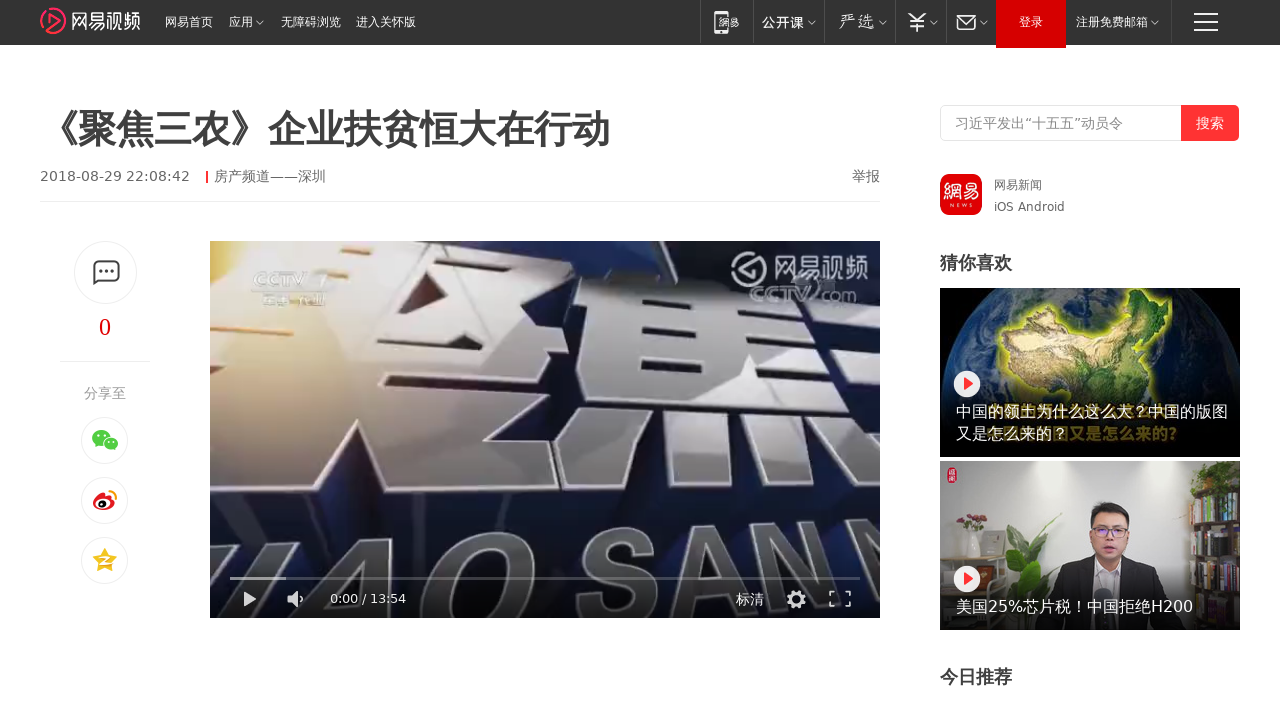

--- FILE ---
content_type: text/html; charset=utf-8
request_url: https://www.163.com/v/video/VDPFQUF9G.html
body_size: 13172
content:
<!DOCTYPE html>

<!--[if IE 6 ]> <html id="ne_wrap" class="ne_ua_ie6 ne_ua_ielte8"> <![endif]-->
<!--[if IE 7 ]> <html id="ne_wrap" class="ne_ua_ie7 ne_ua_ielte8"> <![endif]-->
<!--[if IE 8 ]> <html id="ne_wrap" class="ne_ua_ie8 ne_ua_ielte8"> <![endif]-->
<!--[if IE 9 ]> <html id="ne_wrap" class="ne_ua_ie9"> <![endif]-->
<!--[if (gte IE 10)|!(IE)]><!--> <html data-publishtime="2018-08-29 22:08:42" data-category=""> <!--<![endif]-->
<head itemprop="video" itemscope="" itemtype="//schema.org/VideoObject">
  <meta charset="UTF-8">
  <meta http-equiv="X-UA-Compatible" content="IE=edge">
  <meta name="viewport" content="width=device-width, initial-scale=1.0">
  <title>《聚焦三农》企业扶贫恒大在行动_网易视频</title>
  <meta name="keywords" content="《聚焦三农》企业扶贫恒大在行动"/>
  <meta name="description" content="《聚焦三农》企业扶贫恒大在行动"/>
  <meta name="author" content="网易">
  <meta name="Copyright" content="网易版权所有"> 
  <link rel="icon" href="//www.163.com/favicon.ico" type="image/x-icon">
  <link rel="apple-touch-icon" href="https://static.ws.126.net/163/f2e/common/share-icon.png">
  <link rel="mask-icon" href="https://static.ws.126.net/163/f2e/common/share-icon.png">
  <link rel="alternate" media="only screen and(max-width: 640px)" href="https://m.163.com/v/video/VDPFQUF9G.html">
  <link rel="canonical" href="https://www.163.com/v/video/VDPFQUF9G.html">
  <meta name="msapplication-TileImage" content="https://static.ws.126.net/163/f2e/common/share-icon.png">
  <meta http-equiv="expires" content="0">
  <meta http-equiv="Cache-Control" content="no-transform">
  <meta http-equiv="Cache-Control" content="no-siteapp">
  <meta http-equiv="x-ua-compatible" content="ie=edge">
  <meta name="robots" content="index, follow" />
  <meta name="googlebot" content="index, follow" />
  <meta property="og:type" content="video">
  <meta property="og:title" content="《聚焦三农》企业扶贫恒大在行动">
  <meta property="og:description" content="《聚焦三农》企业扶贫恒大在行动">
  <meta property="og:url" content="https://v.163.com/static/1/VDPFQUF9G.html">
  <meta property="og:image" content="">
  <meta property="video:author" content="网易">
  <meta property="article:published_time" content="2018-08-29T22:08:42+08:00">
  <meta itemprop="name" name="title" content="《聚焦三农》企业扶贫恒大在行动">
  <meta itemprop="image" content="https://nimg.ws.126.net/?url=http%3A%2F%2Fvimg.nosdn.127.net%2Fsnapshot%2F20180829%2FHGMy51539_0.jpg&thumbnail=668y375&quality=95&type=jpg">
  <meta itemprop="thumbnailUrl" content="https://nimg.ws.126.net/?url=http%3A%2F%2Fvimg.nosdn.127.net%2Fsnapshot%2F20180829%2FHGMy51539_0.jpg&thumbnail=668y375&quality=95&type=jpg">
  <meta itemprop="url" content="https://v.163.com/static/1/VDPFQUF9G.html">
  <meta property="twitter:card" content="summary">
  <meta property="twitter:image" content="https://nimg.ws.126.net/?url=http%3A%2F%2Fvimg.nosdn.127.net%2Fsnapshot%2F20180829%2FHGMy51539_0.jpg&thumbnail=668y375&quality=95&type=jpg">
  <meta property="twitter:title" content="《聚焦三农》企业扶贫恒大在行动">
  <meta property="twitter:creator" content="网易新闻">
  <meta property="twitter:site" content="网易">
  <meta property="twitter:description" content="《聚焦三农》企业扶贫恒大在行动">
  <base target="_blank"><!--[if lte IE 6]></base><![endif]-->
  <script src="//static.ws.126.net/163/f2e/uploadfiles/img/cm163.js"></script>
  <script type="text/javascript" _keep="true">
    var matchStr =window.location.href;
    var reURL = /^(http):\/\//;
    var isOnLine = (/v.163.com/).test(window.location.hostname)
    if(reURL.test(matchStr) && isOnLine){
        matchStr = matchStr.replace(reURL, function () {
            return 'https://'
        })
        window.location.replace(matchStr)
    }
  </script>
  <style>
    .ntes-nav .ntes-nav-channel-logo{
      margin-top: 7px!important;
    }
  </style>
  <!-- 适配相关代码start main.css需要放在它前面 -->
  <link href="https://static.ws.126.net/163/f2e/products/videotemplate2021/static/css/main.a17a0c36.css" rel="stylesheet">
  <style id="setSizeStyle"></style>
  <script>
    // 适配各种尺寸
    function originSetSize() {
      var maxw = 1694
      var minw = 840
      var h = window.innerHeight
      var w = Math.max((document.body && document.body.clientWidth) || window.innerWidth, 1200)
      // 根据屏幕高度计算出来的左侧的宽度
      var w1 = parseInt(((h - 300) * 16) / 9)
      // 根据屏幕宽度计算出来的左侧的宽度
      var w2 = parseInt(w - 80 * 2 - 360)
      // 左侧的宽度 min
      var min = w1 > w2 ? w2 : w1
      if (min < minw) {
        min = minw
      }
      if (min > maxw) {
        min = maxw
      }
      // 整体父级宽度 右侧固定60+300
      var container_w = min + 360
      // 视频的尺寸 分享固定170
      var video_w = min - 170,
        video_h = Math.round((video_w * 9) / 16)
        var styleString = constructStyleString('.container', { width: container_w + 'px!important' }) + constructStyleString('.container .left_box', { width: min + 'px!important' }) + constructStyleString('.container .main .content .video_wrap .video_content', { width: video_w + 'px!important', height: video_h + 'px!important' })
      document.getElementById('setSizeStyle').innerHTML = styleString
    }
    // 设置样式
    function constructStyleString(selector, style) {
      var res = selector + ' {'
      var ks = Object.keys(style)
      for (var i = 0; i < ks.length; i++) {
        res += ks[i] + ': ' + style[ks[i]] + ';'
      }
      return res + '}\n'
    }
    // 适配尺寸
    originSetSize()
  </script>
  <!-- 适配相关代码end -->
</head>
<body aria-url="https://www.163.com/a11y/video/VDPFQUF9G.html">
  <div class="hidden">
    <img src="https://nimg.ws.126.net/?url=http%3A%2F%2Fvimg.nosdn.127.net%2Fsnapshot%2F20180829%2FHGMy51539_0.jpg&thumbnail=668y375&quality=95&type=jpg">
  </div>
  <div class="page_wrap">
    <!-- 这里放导航 -->
    <link rel="stylesheet" href="https://static.ws.126.net/163/f2e/commonnav2019/css/commonnav_headcss-fad753559b.css"/>
<!-- urs -->
<script _keep="true" src="https://urswebzj.nosdn.127.net/webzj_cdn101/message.js" type="text/javascript"></script>
<div class="ntes_nav_wrap" id="js_N_NTES_wrap">
  <div class="ntes-nav" id="js_N_nav">
    <div class="ntes-nav-main clearfix">
       <a class="ntes-nav-channel-logo c-fl" href="https://v.163.com/"><img src="https://static.ws.126.net/163/f2e/video/videotemplate2021/images/nav_logo.svg" alt="网易视频logo"></a>       <div class="c-fl" id="js_N_nav_left">
        <a class="ntes-nav-index-title ntes-nav-entry-wide c-fl" href="https://www.163.com/" title="网易首页">网易首页</a>
        <!-- 应用 -->
        <div class="js_N_navSelect ntes-nav-select ntes-nav-select-wide ntes-nav-app  c-fl">
          <a href="https://www.163.com/#f=topnav" class="ntes-nav-select-title ntes-nav-entry-bgblack JS_NTES_LOG_FE">应用
            <em class="ntes-nav-select-arr"></em>
          </a>
          <div class="ntes-nav-select-pop">
            <ul class="ntes-nav-select-list clearfix">
              <li>
                <a href="https://m.163.com/newsapp/#f=topnav">
                  <span>
                    <em class="ntes-nav-app-newsapp">网易新闻</em>
                  </span>
                </a>
              </li>
              <li>
                <a href="https://open.163.com/#f=topnav">
                  <span>
                    <em class="ntes-nav-app-open">网易公开课</em>
                  </span>
                </a>
              </li>
              <li>
                <a href="https://hongcai.163.com/?from=pcsy-button">
                  <span>
                    <em class="ntes-nav-app-hongcai">网易红彩</em>
                  </span>
                </a>
              </li>
              <li>
                <a href="https://u.163.com/aosoutbdbd8">
                  <span>
                    <em class="ntes-nav-app-yanxuan">网易严选</em>
                  </span>
                </a>
              </li>
              <li>
                <a href="https://mail.163.com/client/dl.html?from=mail46">
                  <span>
                    <em class="ntes-nav-app-mail">邮箱大师</em>
                  </span>
                </a>
              </li>
              <li class="last">
                <a href="https://study.163.com/client/download.htm?from=163app&utm_source=163.com&utm_medium=web_app&utm_campaign=business">
                  <span>
                    <em class="ntes-nav-app-study">网易云课堂</em>
                  </span>
                </a>
              </li>
            </ul>
          </div>
        </div>
      </div>
      <div class="c-fr">
        <!-- 片段开始 -->
        <div class="ntes-nav-quick-navigation">
          <a rel="noreferrer"class="ntes-nav-quick-navigation-btn" id="js_N_ntes_nav_quick_navigation_btn" target="_self">
            <em>快速导航
              <span class="menu1"></span>
              <span class="menu2"></span>
              <span class="menu3"></span>
            </em>
          </a>
          <div class="ntes-quicknav-pop" id="js_N_ntes_quicknav_pop">
            <div class="ntes-quicknav-list">
              <div class="ntes-quicknav-content">
                <ul class="ntes-quicknav-column ntes-quicknav-column-1">
                  <li>
                    <h3>
                      <a href="https://news.163.com">新闻</a>
                    </h3>
                  </li>
                  <li>
                    <a href="https://news.163.com/domestic">国内</a>
                  </li>
                  <li>
                    <a href="https://news.163.com/world">国际</a>
                  </li>
                  <li>
                    <a href="https://news.163.com/special/wangsansanhome/">王三三</a>
                  </li>
                </ul>
                <ul class="ntes-quicknav-column ntes-quicknav-column-2">
                  <li>
                    <h3>
                      <a href="https://sports.163.com">体育</a>
                    </h3>
                  </li>
                  <li>
                    <a href="https://sports.163.com/nba">NBA</a>
                  </li>
                  <li>
                    <a href="https://sports.163.com/cba">CBA</a>
                  </li>
                  <li>
                    <a href="https://sports.163.com/allsports">综合</a>
                  </li>
                  <li>
                    <a href="https://sports.163.com/zc">中超</a>
                  </li>
                  <li>
                    <a href="https://sports.163.com/world">国际足球</a>
                  </li>
                  <li>
                    <a href="https://sports.163.com/yc">英超</a>
                  </li>
                  <li>
                    <a href="https://sports.163.com/xj">西甲</a>
                  </li>
                  <li>
                    <a href="https://sports.163.com/yj">意甲</a>
                  </li>
                </ul>
                <ul class="ntes-quicknav-column ntes-quicknav-column-3">
                  <li>
                    <h3>
                      <a href="https://ent.163.com">娱乐</a>
                    </h3>
                  </li>
                  <li>
                    <a href="https://ent.163.com/star">明星</a>
                  </li>
                  <li>
                    <a href="https://ent.163.com/movie">电影</a>
                  </li>
                  <li>
                    <a href="https://ent.163.com/tv">电视</a>
                  </li>
                  <li>
                    <a href="https://ent.163.com/music">音乐</a>
                  </li>
                  <li>
                    <a href="https://ent.163.com/special/fmgs/">封面故事</a>
                  </li>
                </ul>
                <ul class="ntes-quicknav-column ntes-quicknav-column-4">
                  <li>
                    <h3>
                      <a href="https://money.163.com">财经</a>
                    </h3>
                  </li>
                  <li>
                    <a href="https://money.163.com/stock">股票</a>
                  </li>
                  <li>
                    <a href="https://money.163.com/special/caijingyuanchuang/">原创</a>
                  </li>
                  <li>
                    <a href="https://money.163.com/special/wycjzk-pc/">智库</a>
                  </li>
                </ul>
                <ul class="ntes-quicknav-column ntes-quicknav-column-5">
                  <li>
                    <h3>
                      <a href="https://auto.163.com">汽车</a>
                    </h3>
                  </li>
                  <li>
                    <a href="https://auto.163.com/buy">购车</a>
                  </li>
                  <li>
                    <a href="http://product.auto.163.com">车型库</a>
                  </li>
                </ul>
                <ul class="ntes-quicknav-column ntes-quicknav-column-6">
                  <li>
                    <h3>
                      <a href="https://tech.163.com">科技</a>
                    </h3>
                  </li>
                  <li>
                    <a href="https://tech.163.com/smart/">网易智能</a>
                  </li>
                  <li>
                    <a href="https://tech.163.com/special/S1554800475317/">原创</a>
                  </li>
                  <li>
                    <a href="https://tech.163.com/it">IT</a>
                  </li>
                  <li>
                    <a href="https://tech.163.com/internet">互联网</a>
                  </li>
                  <li>
                    <a href="https://tech.163.com/telecom/">通信</a>
                  </li>
                </ul>
                <ul class="ntes-quicknav-column ntes-quicknav-column-7">
                  <li>
                    <h3>
                      <a href="https://fashion.163.com">时尚</a>
                    </h3>
                  </li>
                  <li>
                    <a href="https://fashion.163.com/art">艺术</a>
                  </li>
                  <li>
                    <a href="https://travel.163.com">旅游</a>
                  </li>
                </ul>
                <ul class="ntes-quicknav-column ntes-quicknav-column-8">
                  <li>
                    <h3>
                      <a href="https://mobile.163.com">手机</a>
                      <span>/</span>
                      <a href="https://digi.163.com/">数码</a>
                    </h3>
                  </li>
                  <li>
                    <a href="https://mobile.163.com/special/jqkj_list/">惊奇科技</a>
                  </li>
                  <li>
                    <a href="https://mobile.163.com/special/cpshi_list/">易评机</a>
                  </li>
                  <li>
                    <a href="https://hea.163.com/">家电</a>
                  </li>
                </ul>
                <ul class="ntes-quicknav-column ntes-quicknav-column-9">
                  <li>
                    <h3>
                      <a href="https://house.163.com">房产</a>
                      <span>/</span>
                      <a href="https://home.163.com">家居</a>
                    </h3>
                  </li>
                  <li>
                    <a href="https://bj.house.163.com">北京房产</a>
                  </li>
                  <li>
                    <a href="https://sh.house.163.com">上海房产</a>
                  </li>
                  <li>
                    <a href="https://gz.house.163.com">广州房产</a>
                  </li>
                  <li>
                    <a href="https://xf.house.163.com/">楼盘库</a>
                  </li>
                  <li>
                    <a href="https://designer.home.163.com/search">设计师库</a>
                  </li>
                  <li>
                    <a href="https://photo.home.163.com/">案例库</a>
                  </li>
                </ul>
                <ul class="ntes-quicknav-column ntes-quicknav-column-11">
                  <li>
                    <h3>
                      <a href="https://edu.163.com">教育</a>
                    </h3>
                  </li>
                  <li>
                    <a href="https://edu.163.com/liuxue">留学</a>
                  </li>
                  <li>
                    <a href="https://edu.163.com/gaokao">高考</a>
                  </li>
                </ul>
                <div class="ntes-nav-sitemap">
                  <a href="https://sitemap.163.com/">
                    <i></i>查看网易地图</a>
                </div>
              </div>
            </div>
          </div>
        </div>
        <div class="c-fr">
          <div class="c-fl" id="js_N_navLoginBefore">
            <div id="js_N_navHighlight" class="js_loginframe ntes-nav-login ntes-nav-login-normal">
              <a href="https://reg.163.com/" class="ntes-nav-login-title" id="js_N_nav_login_title">登录</a>
              <div class="ntes-nav-loginframe-pop" id="js_N_login_wrap">
                <!--加载登陆组件-->
              </div>
            </div>
            <div class="js_N_navSelect ntes-nav-select ntes-nav-select-wide  JS_NTES_LOG_FE c-fl">
              <a class="ntes-nav-select-title ntes-nav-select-title-register" href="https://mail.163.com/register/index.htm?from=163navi&regPage=163">注册免费邮箱
                <em class="ntes-nav-select-arr"></em>
              </a>
              <div class="ntes-nav-select-pop">
                <ul class="ntes-nav-select-list clearfix" style="width:210px;">
                  <li>
                    <a href="https://reg1.vip.163.com/newReg1/reg?from=new_topnav&utm_source=new_topnav">
                      <span style="width:190px;">注册VIP邮箱（特权邮箱，付费）</span>
                    </a>
                  </li>
                  <li class="last JS_NTES_LOG_FE">
                    <a href="https://mail.163.com/client/dl.html?from=mail46">
                      <span style="width:190px;">免费下载网易官方手机邮箱应用</span>
                    </a>
                  </li>
                </ul>
              </div>
            </div>
          </div>
          <div class="c-fl" id="js_N_navLoginAfter" style="display:none">
            <div id="js_N_logined_warp" class="js_N_navSelect ntes-nav-select ntes-nav-logined JS_NTES_LOG_FE">
              <a class="ntes-nav-select-title ntes-nav-logined-userinfo">
                <span id="js_N_navUsername" class="ntes-nav-logined-username"></span>
                <em class="ntes-nav-select-arr"></em>
              </a>
              <div id="js_login_suggest_wrap" class="ntes-nav-select-pop">
                <ul id="js_logined_suggest" class="ntes-nav-select-list clearfix"></ul>
              </div>
            </div>
            <a class="ntes-nav-entry-wide c-fl" target="_self" id="js_N_navLogout">安全退出</a>
          </div>
        </div>

        <ul class="ntes-nav-inside">
          <li>
            <div class="js_N_navSelect ntes-nav-select c-fl">
              <a href="https://www.163.com/newsapp/#f=163nav" class="ntes-nav-mobile-title ntes-nav-entry-bgblack">
                <em class="ntes-nav-entry-mobile">移动端</em>
              </a>
              <div class="qrcode-img">
                <a href="https://www.163.com/newsapp/#f=163nav">
                  <img src="//static.ws.126.net/f2e/include/common_nav/images/topapp.jpg">
                </a>
              </div>
            </div>
          </li>
          <li>
            <div class="js_N_navSelect ntes-nav-select c-fl">
              <a id="js_love_url" href="https://open.163.com/#ftopnav0" class="ntes-nav-select-title ntes-nav-select-title-huatian ntes-nav-entry-bgblack">
                <em class="ntes-nav-entry-huatian">网易公开课</em>
                <em class="ntes-nav-select-arr"></em>
                <span class="ntes-nav-msg">
                  <em class="ntes-nav-msg-num"></em>
                </span>
              </a>
              <div class="ntes-nav-select-pop ntes-nav-select-pop-huatian">
                <ul class="ntes-nav-select-list clearfix">
                  <li>
                    <a href="https://open.163.com/ted/#ftopnav1">
                      <span>TED</span>
                    </a>
                  </li>
                  <li>
                    <a href="https://open.163.com/cuvocw/#ftopnav2">
                      <span>中国大学视频公开课</span>
                    </a>
                  </li>
                  <li>
                    <a href="https://open.163.com/ocw/#ftopnav3">
                      <span>国际名校公开课</span>
                    </a>
                  </li>
                  <li>
                    <a href="https://open.163.com/appreciation/#ftopnav4">
                      <span>赏课·纪录片</span>
                    </a>
                  </li>
                  <li>
                    <a href="https://vip.open.163.com/#ftopnav5">
                      <span>付费精品课程</span>
                    </a>
                  </li>
                  <li>
                    <a href="https://open.163.com/special/School/beida.html#ftopnav6">
                      <span>北京大学公开课</span>
                    </a>
                  </li>
                  <li class="last">
                    <a href="https://open.163.com/newview/movie/courseintro?newurl=ME7HSJR07#ftopnav7">
                      <span>英语课程学习</span>
                    </a>
                  </li>
                </ul>
              </div>
            </div>
          </li>
          <li>
            <div class="js_N_navSelect ntes-nav-select c-fl">
              <a id="js_lofter_icon_url" href="https://you.163.com/?from=web_fc_menhu_xinrukou_1" class="ntes-nav-select-title ntes-nav-select-title-lofter ntes-nav-entry-bgblack">
                <em class="ntes-nav-entry-lofter">网易严选</em>
                <em class="ntes-nav-select-arr"></em>
                <span class="ntes-nav-msg" id="js_N_navLofterMsg">
                  <em class="ntes-nav-msg-num"></em>
                </span>
              </a>
              <div class="ntes-nav-select-pop ntes-nav-select-pop-lofter">
                <ul id="js_lofter_pop_url" class="ntes-nav-select-list clearfix">
                  <li>
                    <a href="https://act.you.163.com/act/pub/ABuyLQKNmKmK.html?from=out_ynzy_xinrukou_2">
                      <span>新人特价</span>
                    </a>
                  </li>
                  <li>
                    <a href="https://you.163.com/topic/v1/pub/Pew1KBH9Au.html?from=out_ynzy_xinrukou_3">
                      <span>9.9专区</span>
                    </a>
                  </li>
                  <li>
                    <a href="https://you.163.com/item/newItemRank?from=out_ynzy_xinrukou_4">
                      <span>新品热卖</span>
                    </a>
                  </li>
                  <li>
                    <a href="https://you.163.com/item/recommend?from=out_ynzy_xinrukou_5">
                      <span>人气好物</span>
                    </a>
                  </li>
                  <li>
                    <a href="https://you.163.com/item/list?categoryId=1005000&from=out_ynzy_xinrukou_7">
                      <span>居家生活</span>
                    </a>
                  </li>
                  <li>
                    <a href="https://you.163.com/item/list?categoryId=1010000&from=out_ynzy_xinrukou_8">
                      <span>服饰鞋包</span>
                    </a>
                  </li>
                  <li>
                    <a href="https://you.163.com/item/list?categoryId=1011000&from=out_ynzy_xinrukou_9">
                      <span>母婴亲子</span>
                    </a>
                  </li>
                  <li class="last">
                    <a href="https://you.163.com/item/list?categoryId=1005002&from=out_ynzy_xinrukou_10">
                      <span>美食酒水</span>
                    </a>
                  </li>
                </ul>
              </div>
            </div>
          </li>
          <li>
            <div class="js_N_navSelect ntes-nav-select c-fl">
              <a href="https://ecard.163.com/" class="ntes-nav-select-title
        ntes-nav-select-title-money ntes-nav-entry-bgblack">
                <em class="ntes-nav-entry-money">支付</em>
                <em class="ntes-nav-select-arr"></em>
              </a>
              <div class="ntes-nav-select-pop ntes-nav-select-pop-temp">
                <ul class="ntes-nav-select-list clearfix">
                  <li>
                    <a href="https://ecard.163.com/#f=topnav">
                      <span>一卡通充值</span>
                    </a>
                  </li>
                  <li>
                    <a href="https://ecard.163.com/script/index#f=topnav">
                      <span>一卡通购买</span>
                    </a>
                  </li>
                  <li>
                    <a href="https://epay.163.com/">
                      <span>我的网易支付</span>
                    </a>
                  </li>
                  <li class="last">
                    <a href="https://globalpay.163.com/home">
                      <span>网易跨境支付</span>
                    </a>
                  </li>
                </ul>
              </div>
            </div>
          </li>
          <li>
            <div class="js_N_navSelect ntes-nav-select c-fl">
              <a id="js_mail_url" rel="noreferrer"class="ntes-nav-select-title
        ntes-nav-select-title-mail ntes-nav-entry-bgblack">
                <em class="ntes-nav-entry-mail">邮箱</em>
                <em class="ntes-nav-select-arr"></em>
                <span class="ntes-nav-msg" id="js_N_navMailMsg">
                  <em class="ntes-nav-msg-num" id="js_N_navMailMsgNum"></em>
                </span>
              </a>
              <div class="ntes-nav-select-pop ntes-nav-select-pop-mail">
                <ul class="ntes-nav-select-list clearfix">
                  <li>
                    <a href="https://email.163.com/#f=topnav">
                      <span>免费邮箱</span>
                    </a>
                  </li>
                  <li>
                    <a href="https://vipmail.163.com/#f=topnav">
                      <span>VIP邮箱</span>
                    </a>
                  </li>
                  <li>
                    <a href="https://qiye.163.com/?from=NetEase163top">
                      <span>企业邮箱</span>
                    </a>
                  </li>
                  <li>
                    <a href="https://mail.163.com/register/index.htm?from=ntes_nav&regPage=163">
                      <span>免费注册</span>
                    </a>
                  </li>
                  <li class="last">
                    <a href="https://mail.163.com/dashi/dlpro.html?from=mail46">
                      <span>客户端下载</span>
                    </a>
                  </li>
                </ul>
              </div>
            </div>
          </li>
        </ul>
      </div>
    </div>
  </div>
</div>
<script src="https://static.ws.126.net/163/f2e/commonnav2019/js/commonnav_headjs-8e9e7c8602.js"></script>
    <div class="container clearfix">
      <!-- 左侧模块 -->
      <div class="left_box clearfix">
        
        <!-- 标题开始 -->
        <div class="title_wrap">
          <h1>《聚焦三农》企业扶贫恒大在行动</h1>
          
            <div class="title_intro">
              
                <span class="ptime">2018-08-29 22:08:42</span>
              
              
              
                <span class="author">房产频道——深圳</span>
              
              
              
              <a href="https://www.163.com/special/0077jt/tipoff.html?title=%E3%80%8A%E8%81%9A%E7%84%A6%E4%B8%89%E5%86%9C%E3%80%8B%E4%BC%81%E4%B8%9A%E6%89%B6%E8%B4%AB%E6%81%92%E5%A4%A7%E5%9C%A8%E8%A1%8C%E5%8A%A8" class="tipoff" target="_blank">举报</a>
            </div>
            
        </div>
        <!-- 标题结束 -->
        <div class="main clearfix">
          <!-- 左侧分享开始 -->
          <div class="post_top">
            <div class="post_top_tie">
              <a class="post_top_tie_icon" target="_self" href="#post_comment_area" title="快速发贴"></a>
              <a class="post_top_tie_count js-tielink js-tiejoincount" href="#" title="点击查看跟贴">0</a>
            </div>
            <div class="post_top_share">
              <span class="post_top_share_title">分享至</span>
              <ul class="post_share">
                <li class="share_weixin js_weixin">
                  <a href="javascript:;" target="_self"><i title="分享到微信"></i></a>
                </li>
                <li class="share_weibo js_share" data-type="weibo">
                  <a href="javascript:;" target="_self"><i title="分享到新浪微博"></i></a>
                </li>
                <li class="share_qzone js_share" data-type="qzone">
                  <a href="javascript:;" target="_self"><i title="分享到QQ空间"></i></a>
                </li>
              </ul>
              <div class="js_qrcode_wrap hidden" id="js_qrcode_top">
                <div class="js_qrcode_arr"></div>
                <a href="javascript:;" target="_self" class="js_qrcode_close" title="关闭"></a>
                <div class="js_qrcode_img js_share_qrcode qrcode_box"></div>
                <p>用微信扫码二维码</p>
                <p>分享至好友和朋友圈</p>
              </div>
            </div>
          </div>
          <!-- 左侧分享结束 -->
          <div class="content">
            <!-- 视频开始 -->            
            <div class="video_wrap">
              <div class="video_content">
                <div class="inner_box">
                  <div class="video_wrap" id="dplayer" data-url="https://flv3.bn.netease.com/[base64].mp4" data-poster="https://nimg.ws.126.net/?url=http%3A%2F%2Fvimg.nosdn.127.net%2Fsnapshot%2F20180829%2FHGMy51539_0.jpg&thumbnail=668y375&quality=95&type=jpg"></div>
                  <div class="video_drag">
                    <h2>点击按住拖动小窗</h2><span class="js_close_fix">关闭</span>
                  </div>
                </div>
                <!-- replay start -->
                
                  <div class="replay_box">
                    
                    <a class="replay_info clearfix" href="https://www.163.com/v/video/VBIM76AUG.html">
                      <div class="re_cover" style="background-image: url('https://nimg.ws.126.net/?url=http://videoimg.ws.126.net/cover/20260119/zm6r0FfHh_cover.jpg&thumbnail=200y120&quality=95&type=jpg');"></div>
                      <div class="re_right">
                        <h6>热门视频</h6>
                        <p>U23国足历史性首次晋级四强，赛后跳刀马舞庆祝</p>
                        <!-- 0 -->
                        <div></div>
                      </div>
                    </a>                
                    <a class="replay_btn" id="replay_button">重播</a>
                  </div>               
                
                <!-- replay end -->
              </div>
              
              <div class="video_ctrls">
                <div class="js-ctrls hidden">
                
                  
                    <span class="cur" data-url="https://flv3.bn.netease.com/[base64].mp4" title="标清">标清</span>
                  
                  
                    <span data-url="https://flv3.bn.netease.com/[base64].mp4" title="高清">高清</span>
                  
                  
                    <span data-url="https://flv3.bn.netease.com/[base64].mp4" title="超清">超清</span>
                  
                
                </div>
                
              </div>
              
            </div>
            <!-- 视频结束 -->
             
            <!-- 网易号相关内容开始 -->
            
            <!-- 网易号相关内容结束 -->
            <!-- 跟帖开始 -->
            <link rel="stylesheet" href="https://static.ws.126.net/163/f2e/tie-sdk/tie-2020-11b4ffc1a813dfcc799e.css">
<script>
  var loadMessageError2 = function () {
      // message加载失败降级到nginx,产品可以在load事件重新初始化
      var cdnPath = 'https://dl.reg.163.com/webzj/ngx/message.js';
      var script = document.createElement('script');
      script.src = cdnPath;
      document.body.appendChild(script);
  }
  var loadMessageError1 = function () {
      // message加载失败降级备份cdn域名,产品可以在load事件重新初始化
      var cdnPath = 'https://webzj.netstatic.net/webzj_cdn101/message4.js';
      var script = document.createElement('script');
      script.src = cdnPath;
      script.onerror = loadMessageError2
      document.body.appendChild(script);
  }  
</script>
<script onerror="loadMessageError1()" src="https://urswebzj.nosdn.127.net/webzj_cdn101/message.js"></script>
<script type="text/javascript" src="https://acstatic-dun.126.net/tool.min.js"></script>
<script type="text/javascript">
  //初始化反作弊
  var wm = null;
  // 只需初始化一次
  initWatchman({
    productNumber: 'YD00157343455660',
    onload: function (instance) {
      wm = instance
    }
  });
</script>
<script type="text/javascript" src="https://static.ws.126.net/163/f2e/tie-sdk/tie-2020-11b4ffc1a813dfcc799e.js"></script>

            <div class="tie-wrap" id="post_comment_area" style="margin-bottom:40px;margin-top:24px">
              <div id="tie"></div>
            </div>
            <script keep="true">
              ; (function () {
                if (window.isShowComments === undefined) {
                  window.isShowComments = true;
                }
                var config = {
                  "productKey": "a2869674571f77b5a0867c3d71db5856",
                  "docId": "DPFQUF9G00873GQ0", //"G6E6D4R100258105", "FNMG85GQ0514HDQI"
                  "target": document.getElementById("tie"),
                  "operators": ["up", "down", "reply", "share"],
                  "isShowComments": isShowComments,   //是否显示帖子列表
                  "hotSize": 3,   //热门跟贴列表 展示3 条
                  "newSize": 2,   //最新跟贴列表 展示 10 条
                  "showPaging": false, //显示分页栏
                  "submitType": "commentPage"   //新发帖子的展现形式：停留在当前页面(currentPage) | 跳转到跟贴详情页(commentPage)
                };
                Tie.init(config, function (data) { });
              })();
            </script>
            <!-- 跟帖结束 -->
          </div>
        </div>
      </div>
     
      <!-- 右侧开始 -->
      <div class="right_box">
        <!-- 搜索模块 -->
        <div id="netease_search" ></div>
        <script src="https://static.ws.126.net/163/f2e/modules/search2022/search2022.cdbc9331.js" async></script>
        <!-- 搜索模块end -->
        <!-- 下载模块 -->
        <div class="download clearfix">
          <span class="icon"><img src="https://static.ws.126.net/163/f2e/products/videotemplate2021/static/images/newslogo.e89fcef.png"></span>
          <div class="right_text">
            <span class="text">网易新闻</span>
            <a href="https://m.163.com/wap/special/newsapp/#download" class="d_text" title="下载网易新闻">iOS</a>
            <a href="https://m.163.com/wap/special/newsapp/#download" class="d_text" title="下载网易新闻">Android</a>
          </div>
        </div>
        <!-- 下载模块end -->
        
        
        <div class="relevant list_box">
          <h2 class="h2_title">猜你喜欢</h2>
          <ul class="list">
            
            
            
            <li class="item">
              <a href="https://www.163.com/v/video/VCIHLISD9.html?clickfrom=video_like" title="中国的领土为什么这么大？中国的版图又是怎么来的？">
                <div class="img" style="background-image: url('https://nimg.ws.126.net/?url=http%3A%2F%2Fvideoimg.ws.126.net%2Fcover%2F20260117%2F7OhdG5yVM_cover.jpg&thumbnail=300y169&quality=95&type=jpg');"></div>
                <div class="info">
                  <span class="play_icon"></span>
                  <h3>中国的领土为什么这么大？中国的版图又是怎么来的？</h3>
                </div>
              </a>
            </li>
            
            
            <li class="item">
              <a href="https://www.163.com/v/video/VMIDN5CV0.html?clickfrom=video_like" title="美国25%芯片税！中国拒绝H200">
                <div class="img" style="background-image: url('https://nimg.ws.126.net/?url=http%3A%2F%2Fvideoimg.ws.126.net%2Fcover%2F20260115%2FirEYxgtCS_cover.jpg&thumbnail=300y169&quality=95&type=jpg');"></div>
                <div class="info">
                  <span class="play_icon"></span>
                  <h3>美国25%芯片税！中国拒绝H200</h3>
                </div>
              </a>
            </li>
            
          </ul>
        </div>
        
        <!-- 猜你喜欢end -->
        <div class="recommend list_box">
          <h2 class="h2_title">今日推荐</h2>
          <ul class="list">
                                                  <li class="item">
                <a href="https://www.163.com/v/video/VTIOO5FG5.html?clickfrom=video_recommend" title="这所印度大学开学，为什么我国如此重视？">
                  <div class="img" style="background-image: url('http://videoimg.ws.126.net/cover/20241218/V6acgs8Jw_cover.jpg');"></div>
                  <div class="info" data-img="http://videoimg.ws.126.net/cover/20241218/V6acgs8Jw_cover.jpg">
                    <span class="play_icon"></span>
                    <h3>这所印度大学开学，为什么我国如此重视？</h3>
                  </div>
                </a>
              </li>
                                                  <li class="mini_item">
                <a href="https://www.163.com/v/video/VHJNBQ482.html?clickfrom=video_recommend">苏格兰工程奇迹：福尔柯克轮</a>
              </li>
                                                  <li class="mini_item">
                <a href="https://www.163.com/v/video/VTIOO57TB.html?clickfrom=video_recommend">玄奘究竟是怎么收服第一个徒弟的？</a>
              </li>
                                                  <li class="mini_item">
                <a href="https://www.163.com/v/video/VIJ5ATOUI.html?clickfrom=video_recommend">人类是由鱼类而进化来的？</a>
              </li>
                                                  <li class="mini_item">
                <a href="https://www.163.com/v/video/VWJIGD9C3.html?clickfrom=video_recommend">你的手机可能比马桶还脏？真的假的？</a>
              </li>
                                  </ul>
        </div>
        <!-- 今日推荐end -->
        <div class="base_line right_base_line"></div>
        
        
        <div class="hot list_box fixed_part">
          <h2 class="h2_title">热门视频</h2>
          <ul class="list">
            
            
              
              
              <li class="item">
                <a href="https://www.163.com/v/video/VBIM76AUG.html?clickfrom=video_hot" title="U23国足历史性首次晋级四强，赛后跳刀马舞庆祝">
                  <div class="img" style="background-image: url('https://nimg.ws.126.net/?url=http%3A%2F%2Fvideoimg.ws.126.net%2Fcover%2F20260119%2Fzm6r0FfHh_cover.jpg&thumbnail=300y169&quality=95&type=jpg');"></div>
                  <div class="info">
                    <span class="play_icon"></span>
                    <h3>U23国足历史性首次晋级四强，赛后跳刀马舞庆祝</h3>
                  </div>
                </a>
              </li>
              
            
              
              
                <li class="mini_item">
                  <a href="https://www.163.com/v/video/VJINNEEDN.html?clickfrom=video_hot" title="1月19日，广东。男子打车要求拿师傅手机导航，被师傅拒绝后男子出言威胁“你是不是想吃刀子，你很牛啊”...">1月19日，广东。男子打车要求拿师傅手机导航，被师傅拒绝后男子出言威胁“你是不是想吃刀子，你很牛啊”...</a>
                </li>
              
            
              
              
                <li class="mini_item">
                  <a href="https://www.163.com/v/video/VCIS1G63I.html?clickfrom=video_hot" title="U23国足晋级决赛！拜合拉木手提音响带头起舞 更衣室众人随歌摇摆">U23国足晋级决赛！拜合拉木手提音响带头起舞 更衣室众人随歌摇摆</a>
                </li>
              
            
              
              
                <li class="mini_item">
                  <a href="https://www.163.com/v/video/VAIMNR640.html?clickfrom=video_hot" title="美国想拉60国＂建新群＂ 尴尬！只来了1人：欧尔班">美国想拉60国"建新群" 尴尬！只来了1人：欧尔班</a>
                </li>
              
            
              
              
                <li class="mini_item">
                  <a href="https://www.163.com/v/video/VKISNPUC6.html?clickfrom=video_hot" title="拳打拜合拉木球员道歉  半月谈  超级看台">拳打拜合拉木球员道歉  半月谈  超级看台</a>
                </li>
              
            
              
              
                <li class="mini_item">
                  <a href="https://www.163.com/v/video/VJINI4SGL.html?clickfrom=video_hot" title="1月19日上海（发布），6位顾客19元点2碗汤，小店老板:自带了很多食物用我们的醋 辣椒 纸巾 最后...">1月19日上海（发布），6位顾客19元点2碗汤，小店老板:自带了很多食物用我们的醋 辣椒 纸巾 最后...</a>
                </li>
              
            
          </ul>
        </div>
        <div class="list_box fixed_part_empty hidden"></div>
        
      </div>
      <!-- 右侧结束 -->
    </div>
    <div class="base_line bottom_base_line"></div>
    <div class="friend_links">
      <div class="link_list">
        <span>合作媒体</span>
        <a href="https://open.163.com" title="网易公开课">网易公开课</a>
        <a href="https://tech.163.com" title="网易科技">网易科技</a>
        <a href="https://edu.163.com/" title="网易教育">网易教育</a>
        <a href="https://fashion.163.com/" title="网易时尚">网易时尚</a>
        <a href="https://baby.163.com/" title="网易亲子">网易亲子</a>
      </div>
    </div>
    <div class="N-nav-bottom">
    <div class="N-nav-bottom-main" style="min-width: 1024px;">
        <div class="ntes_foot_link" style="min-width: 1024px;">
            <span class="N-nav-bottom-copyright"><span class="N-nav-bottom-copyright-icon">&copy;</span> 1997-2026 网易公司版权所有</span>
            <a href="https://corp.163.com/">About NetEase</a> |
            <a href="https://corp.163.com/gb/about/overview.html">公司简介</a> |
            <a href="https://corp.163.com/gb/contactus.html">联系方法</a> |
            <a href="https://corp.163.com/gb/job/job.html">招聘信息</a> |
            <a href="https://help.163.com/">客户服务</a> |
            <a href="https://corp.163.com/gb/legal.html">隐私政策</a> |
           <!--  <a ne-role="feedBackLink" ne-click="handleFeedBackLinkClick()" href="http://www.163.com/special/0077450P/feedback_window.html" class="ne_foot_feedback_link">意见反馈</a> | -->
            <a href="https://www.163.com/special/0077jt/tipoff.html">不良信息举报 Complaint Center</a> |
            <a href="https://jubao.163.com/">廉正举报</a> |
            <a href="https://corp.163.com/special/008397U0/reporting_infringements.html">侵权投诉</a>
        </div>
    </div>
</div>
<script>
if (/closetie/.test(window.location.search)) {
  function addNewStyle(newStyle) {
    var styleElement = document.getElementById('styles_js');
    if (!styleElement) {
      styleElement = document.createElement('style');
      styleElement.type = 'text/css';
      styleElement.id = 'styles_js';
      document.getElementsByTagName('head')[0].appendChild(styleElement);
    }
    styleElement.appendChild(document.createTextNode(newStyle));
  }
  addNewStyle('.tie-area, .comment-wrap, .ep-tie-top {display: none !important;} .post_comment {opacity: 0;padding: 0;margin: 0;min-height: 0px !important;} .post_tie_top {opacity: 0;} .js-tielink {display: none;}');
}
</script>
  </div>
  <input type="hidden" id="share-img" data-url="https://nimg.ws.126.net/?url=http%3A%2F%2Fvimg.nosdn.127.net%2Fsnapshot%2F20180829%2FHGMy51539_0.jpg&thumbnail=668y375&quality=95&type=jpg">
  
  <input type="hidden" id="paid-length" value="0">
  <input type="hidden" id="preview-length" value="0">
  
  <!-- START Baidu autopush -->
  <script>
    (function () {
        setTimeout(function () {
            var bp = document.createElement("script");
            var curProtocol = window.location.protocol.split(":")[0];
            if (curProtocol === "https" && window.location.href.indexOf("wc18") < 0) {
                bp.defer = true;
                bp.src = "https://zz.bdstatic.com/linksubmit/push.js";
                var s = document.getElementsByTagName("script")[0];
                s.parentNode.insertBefore(bp, s);
            }
        }, 2500);
    })();
  </script>
  <!-- END Baidu autopush -->
  <!-- 社交传播统计 -->  
  <script src="https://static.ws.126.net/163/frontend/libs/antanalysis.min.js"></script>
  <script src="https://static.ws.126.net/163/frontend/antnest/NTM-KFGT6I8U-39.js?20210809"></script>
  <script src="https://static.ws.126.net/163/f2e/libs/hls.1.6.7.min.js"></script>
  <script src="https://static.ws.126.net/163/f2e/libs/DPlayer.fix2023-12-11.min.js"></script>
  
  <!-- 社交统计结束 -->
  <script src="https://static.ws.126.net/utf8/assets/js/jquery-1.10.2.min.js"></script>
  <!-- 公共尾部引用 -->
  <!--无障碍功能-->
<style type="text/css">
.ntes-nav-wza,.ntes-nav-wzapage,.ntes-nav-wza-show{float: left;padding-left: 3px;margin-left: 2px;margin-right:10px;position: relative;}
.ntes-nav-wza,.ntes-nav-wzapage{display: none;}
.ntes-nav-wza-show{display: block;}
/*.ntes-nav-wza:before{background: url(https://static.ws.126.net/163/f2e/www/index20170701/images/shilaohua_v2.png) -1px 0px;width: 14px;height: 12px;content: "";position: absolute;left: 2px;top: 16px;}*/
</style>
<a class="ntes-nav-wza" target="_self" href="javascript:void(0)" id="cniil_wza">无障碍浏览</a>
<a class="ntes-nav-wzapage" target="_self" href="javascript:void(0)" id="js_gowza">进入关怀版</a>
<script type="text/javascript">
    (function(){
        function wzaInit(){
            var wza_link = document.getElementById("cniil_wza");
            var gowza_link = document.getElementById("js_gowza");
            var nav_left = document.getElementById("js_N_nav_left");
            var ua = navigator.userAgent.toLowerCase();
            var wzaUrl = document.getElementsByTagName("body")[0].getAttribute("aria-url");
            if(!/ipad/i.test(ua) && wza_link && nav_left){
                nav_left.appendChild(wza_link);
                wza_link.className = "ntes-nav-wza-show";
            }
            if(!/ipad/i.test(ua) && gowza_link && nav_left && wzaUrl){
                nav_left.appendChild(gowza_link);	
                gowza_link.setAttribute("href",wzaUrl);
                gowza_link.className = "ntes-nav-wza-show";
            }
            wza_link.onclick = function () {
                if(!window.ntm || !window.ntm.projectId)return;
                var param = {
                    "val_act": "wzanavclick",
                    "projectid": window.ntm.projectId
                }
                window.NTESAntAnalysis.sendData(param);  
            }
            gowza_link.onclick = function () {
                if(!window.ntm || !window.ntm.projectId)return;
                var param = {
                    "val_act": "wzapageclick",
                    "projectid": window.ntm.projectId
                }
                window.NTESAntAnalysis.sendData(param);  
            }
            if ( window.addEventListener ) {
                window.addEventListener("load", function(){wzaReport();}, false);
            } else if ( window.attachEvent ) {
                window.attachEvent("onload", function(){wzaReport();});
            }
        }
        
        function wzaReport(){
            setTimeout(function(){
                if(!window.ntm || !window.ntm.projectId || document.getElementsByTagName('body')[0].className.indexOf("ariabodytopfiexed") < 0)return;
                var param = {
                    "val_act": "wza-default-open",
                    "projectid": window.ntm.projectId
                }
                window.NTESAntAnalysis.sendData(param); 
            },3000);
        }
        wzaInit();
    })();
</script>
<script type="text/javascript" src="https://static.ws.126.net/163/f2e/common/wza230620/aria.js?appid=a6655141bab6921b58446b4b806b9fbf" charset="utf-8"></script>
<!-- 易信x -->
<style>
.ne-shares-pop6x1 li:first-child{display: none}
.ne-shares-pop6x1 li {padding: 5px 0}
</style>
  <script type="text/javascript" src="https://static.ws.126.net/163/f2e/products/videotemplate2021/static/js/main.2344fdbe.js"></script>
    <!-- BjopMonitoring -->
   </body>
</html>


--- FILE ---
content_type: application/javascript; charset=utf-8
request_url: https://static.ws.126.net/163/f2e/uploadfiles/img/cm163.js
body_size: 788
content:
var getReferFrom = function () {
  var domainMatches = [{
      test: /163\.com$/i,
      domain: '163'
    },
    {
      test: /baidu\.com$/i,
      domain: 'baidu'
    },
    {
      test: /sm\.cn$/i,
      domain: 'sm'
    },
    {
      test: /sogou\.com$/i,
      domain: 'sogou'
    },
    {
      test: /so\.com$/i,
      domain: '360'
    },
    {
      test: /google/i,
      domain: 'google'
    },
    {
      test: /bing/i,
      domain: 'bing'
    },
    {
      test: /weibo/i,
      domain: 'weibo'
    },
    {
      test: /toutiao/i,
      domain: 'toutiao'
    }
  ];
  var referrer = document.referrer
  var referDomain = ''
  var currentPageRefer = '';
  if (referrer) {
    var urlRegexp = /^([hH][tT]{2}[pP]:\/\/|[hH][tT]{2}[pP][sS]:\/\/)([^\/]+).*?/
    var urlMatch = referrer.match(urlRegexp)
    referDomain = urlMatch && urlMatch[2] ? urlMatch[2] : referDomain
  }
  if (referDomain) {
    currentPageRefer = referDomain
    for (var i = 0, item; i < domainMatches.length; i++) {
      item = domainMatches[i]
      if (item.test.test(referDomain)) {
        currentPageRefer = item.domain;
        break;
      }
    }
  }

  return currentPageRefer
};
! function t(e, n, r) {
  function o(c, a) {
    if (!n[c]) {
      if (!e[c]) {
        var u = "function" == typeof require && require;
        if (!a && u)
          return u(c, !0);
        if (i)
          return i(c, !0);
        var s = new Error("Cannot find module '" + c + "'");
        throw s.code = "MODULE_NOT_FOUND",
          s
      }
      var f = n[c] = {
        exports: {}
      };
      e[c][0].call(f.exports, function (t) {
        var n = e[c][1][t];
        return o(n || t)
      }, f, f.exports, t, e, n, r)
    }
    return n[c].exports
  }
  for (var i = "function" == typeof require && require, c = 0; c < r.length; c++)
    o(r[c]);
  return o
}({
  1: [function (t, e, n) {
    var r = ["play.163.com"];
    e.exports = r
  }, {}],
  2: [function (t, e, n) {
    var r = t("./utils"),
      o = function (t) {
        if (!/noredirect/i.test(location.search)) {
          var e = window.location.href,
            n = new r.URL(e),
            o = n.hostname;
          if (!r.blockedDomain(o) && r.isMobile()) {
            var i = n.search.length > 0 ? n.search.substring(1) : "",
              c = n.hash;
            i.length > 0 && "&" !== i[0] && (i = "&" + i);
            var a = function () {
                var t = document.referrer;
                return t ? "&refer=" + encodeURIComponent(t) : ""
              }(),
              u = t && t(a, e, i, c);
            u && (window.location.href = u)
          }
        }
      };
    e.exports = o
  }, {
    "./utils": 3
  }],
  3: [function (t, e, n) {
    var r = t("./domainBlocked.config"),
      o = {
        URL: function () {
          var t, e = self.URL;
          try {
            e && ("href" in (t = new self.URL("http://3g.163.com")) || (t = void 0))
          } catch (t) {
            console.log(t)
          }
          return function (n) {
            if (t)
              return new e(n);
            var r = document.createElement("a");
            return r.href = n.split("?")[0],
              r
          }
        }(),
        isMobile: function (t) {
          return /android.*?mobile|ipod|blackberry|bb\d+|phone|WindowsWechat/i.test(t || navigator.userAgent)
        },
        isPAD: function (t) {
          return /iPad/i.test(t || navigator.userAgent)
        },
        blockedDomain: function (t) {
          return -1 != r.indexOf(t)
        }
      };
    e.exports = o
  }, {
    "./domainBlocked.config": 1
  }],
  4: [function (t, e, n) {
    t("./pc2wap")(function (t, e, n, r) {
      var o = /https?:\/\/(?:.*\.)?([a-z0-9]*)\.163\.com\/[a-z]+\/[0-9A-Z]+(?:\/[0-9A-Z]+\/[0-9A-Z]+\/[0-9A-Z]+)?\/([0-9A-Z]{9})\.html.*/.exec(e);
      return !!o && "https://3g.163.com/" + o[1] + "/video/" + o[2] + ".html?referFrom=" + getReferFrom() + "&spss=adap_pc#adaptation=pc" + n + t
    })
  }, {
    "./pc2wap": 2
  }]
}, {}, [4]);